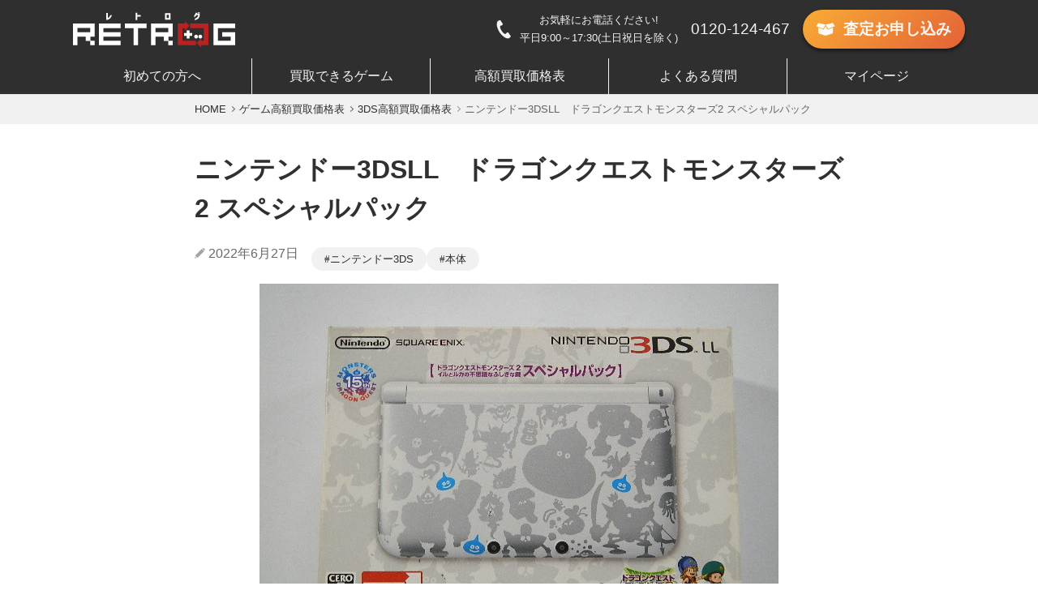

--- FILE ---
content_type: text/html; charset=UTF-8
request_url: https://kaitori-retrog.jp/buypricelist/nintendo3ds/4988601008327.html
body_size: 7440
content:
<!DOCTYPE html>
    <html lang="ja">
            <head prefix="og: https://ogp.me/ns# fb: https://ogp.me/ns/fb# article: https://ogp.me/ns/article#">
        <meta charset="UTF-8">

    <!-- Optimize Next -->
    <script>(function(p,r,o,j,e,c,t,g){
    p['_'+t]={};g=r.createElement('script');g.src='https://www.googletagmanager.com/gtm.js?id=GTM-'+t;r[o].prepend(g);
    g=r.createElement('style');g.innerText='.'+e+t+'{visibility:hidden!important}';r[o].prepend(g);
    r[o][j].add(e+t);setTimeout(function(){if(r[o][j].contains(e+t)){r[o][j].remove(e+t);p['_'+t]=0}},c)
    })(window,document,'documentElement','classList','loading',2000,'PMMCTRQ3')</script>
    <!-- End Optimize Next -->

    <!-- Google Tag Manager -->
    <script>(function(w,d,s,l,i){w[l]=w[l]||[];w[l].push({'gtm.start':
    new Date().getTime(),event:'gtm.js'});var f=d.getElementsByTagName(s)[0],
    j=d.createElement(s),dl=l!='dataLayer'?'&l='+l:'';j.async=true;j.src=
    'https://www.googletagmanager.com/gtm.js?id='+i+dl;f.parentNode.insertBefore(j,f);
    })(window,document,'script','dataLayer','GTM-TDWJ9H8');</script>
    <!-- End Google Tag Manager -->

    <!-- Affiliate Lp Tag -->
        <!-- Affiliate Lp Tag -->

    
    <!-- font -->
    <link rel="preload" as="font" type="font/woff" href="https://kaitori-retrog.jp/wp-content/themes/lionmedia-child/fonts/icon.woff" crossorigin>

    <title>ニンテンドー3DSLL　ドラゴンクエストモンスターズ2 スペシャルパック │ レトロゲーム買取専門店レトログ</title>
<link rel='https://api.w.org/' href='https://kaitori-retrog.jp/wp-json/' />
<link rel="alternate" type="application/json+oembed" href="https://kaitori-retrog.jp/wp-json/oembed/1.0/embed?url=https%3A%2F%2Fkaitori-retrog.jp%2Fbuypricelist%2Fnintendo3ds%2F4988601008327.html" />
<link rel="alternate" type="text/xml+oembed" href="https://kaitori-retrog.jp/wp-json/oembed/1.0/embed?url=https%3A%2F%2Fkaitori-retrog.jp%2Fbuypricelist%2Fnintendo3ds%2F4988601008327.html&#038;format=xml" />
<link rel="stylesheet" href="https://kaitori-retrog.jp/wp-content/themes/lionmedia/style.css">
<link rel="stylesheet" href="https://kaitori-retrog.jp/wp-content/themes/lionmedia/css/content.css">
<link rel="canonical" href="https://kaitori-retrog.jp/buypricelist/nintendo3ds/4988601008327.html">
<link rel="stylesheet" href="https://kaitori-retrog.jp/wp-content/themes/lionmedia-child/style.css">
<link rel="preload" href="https://kaitori-retrog.jp/wp-content/themes/lionmedia/css/icon.css" as="style">
<link rel="preload" href="https://fonts.googleapis.com/css?family=Lato:400,700,900&display=swap" as="style" />
<meta http-equiv="X-UA-Compatible" content="IE=edge">
<meta name="viewport" content="width=device-width, initial-scale=1, shrink-to-fit=no">
<link rel="dns-prefetch" href="//www.google.com">
<link rel="dns-prefetch" href="//www.google-analytics.com">
<link rel="dns-prefetch" href="//fonts.googleapis.com">
<link rel="dns-prefetch" href="//fonts.gstatic.com">
<link rel="dns-prefetch" href="//pagead2.googlesyndication.com">
<link rel="dns-prefetch" href="//googleads.g.doubleclick.net">
<link rel="dns-prefetch" href="//www.gstatic.com">
<style type="text/css">
.l-header,
.searchNavi__title,
.key__cat,
.eyecatch__cat,
.rankingBox__title,
.categoryDescription,
.pagetop,
.contactTable__header .required,
.heading.heading-primary .heading__bg,
.btn__link:hover,
.widget .tag-cloud-link:hover,
.comment-respond .submit:hover,
.comments__list .comment-reply-link:hover,
.widget .calendar_wrap tbody a:hover,
.comments__list .comment-meta{background:#8ea744;}

.heading.heading-first,
.heading.heading-widget::before,
.heading.heading-footer::before,
.btn__link,
.widget .tag-cloud-link,
.comment-respond .submit,
.comments__list .comment-reply-link,
.content a:hover,
.t-light .l-footer{border-color:#8ea744;}

.categoryBox__title,
.dateList__item a[rel=tag]:hover,
.dateList__item a[rel=category]:hover,
.copySns__copyLink:hover,
.btn__link,
.widget .tag-cloud-link,
.comment-respond .submit,
.comments__list .comment-reply-link,
.widget a:hover,
.widget ul li .rsswidget,
.content a,
.content h2:first-letter,
.related__title{color:#8ea744;}

.c-user01 {color:#000 !important}
.bgc-user01 {background:#000 !important}
.hc-user01:hover {color:#000 !important}
.c-user02 {color:#000 !important}
.bgc-user02 {background:#000 !important}
.hc-user02:hover {color:#000 !important}
.c-user03 {color:#000 !important}
.bgc-user03 {background:#000 !important}
.hc-user03:hover {color:#000 !important}
.c-user04 {color:#000 !important}
.bgc-user04 {background:#000 !important}
.hc-user04:hover {color:#000 !important}
.c-user05 {color:#000 !important}
.bgc-user05 {background:#000 !important}
.hc-user05:hover {color:#000 !important}

.singleTitle {background-image:url("https://kaitori-retrog.jp/wp-content/uploads/2022/06/20220627_ニンテンドー3DSLL　ドラゴンクエストモンスターズ2-スペシャルパック.jpg");}
</style>
		<style type="text/css" id="wp-custom-css">
			.content a:hover{
	font-weight:normal;
	text-decoration:none;
	border-bottom:none;
}		</style>
	
    
    <link rel="stylesheet" href="https://fonts.googleapis.com/css?family=Press+Start+2P&display=swap">
    <link rel="shortcut icon" type="image/x-icon" href="https://cdn.kaitori-retrog.jp/wp-content/themes/lionmedia-child/img/new/favicon.ico">
    <link rel="icon" type="image/png" sizes="160x160" href="https://cdn.kaitori-retrog.jp/wp-content/themes/lionmedia-child/img/favicon-160x160.png">
    <link rel="apple-touch-icon" href="https://cdn.kaitori-retrog.jp/wp-content/themes/lionmedia-child/img/favicon-196x196.png">
    <link rel="apple-touch-icon-precomposed" href="https://cdn.kaitori-retrog.jp/wp-content/themes/lionmedia-child/img/favicon-196x196.png">
    <link rel="icon" sizes="196x196" href="https://cdn.kaitori-retrog.jp/wp-content/themes/lionmedia-child/img/favicon-196x196.png">

    <style>
        @font-face {
            font-family: "icon";
            src: url('https://kaitori-retrog.jp/wp-content/themes/lionmedia-child/fonts/icon.woff') format('woff');
            font-weight: normal;
            font-style: normal;
            font-display: swap;
        }
    </style>

    <meta property="og:site_name" content="レトロゲーム買取専門店レトログ" />
<meta property="og:type" content="article" />
<meta property="og:title" content="ニンテンドー3DSLL　ドラゴンクエストモンスターズ2 スペシャルパック" />
<meta property="og:description" content="" />
<meta property="og:url" content="https://kaitori-retrog.jp/buypricelist/nintendo3ds/4988601008327.html" />
<meta property="og:image" content="https://kaitori-retrog.jp/wp-content/uploads/2022/06/20220627_ニンテンドー3DSLL　ドラゴンクエストモンスターズ2-スペシャルパック.jpg" />
<meta name="twitter:card" content="summary" />
    <meta name="twitter:description" content="">
    <meta name="twitter:title" content="ニンテンドー3DSLL　ドラゴンクエストモンスターズ2 スペシャルパック │ レトロゲーム買取専門店レトログ">
    <meta name="twitter:image" content="https://cdn.kaitori-retrog.jp/wp-content/themes/lionmedia-child/img/new/retrog_ogp.jpg">



</head>
<body>
<!-- Affiliate Lp Tag -->
<!-- Affiliate Lp Tag -->


<!-- Google Tag Manager (noscript) -->
<noscript><iframe src="https://www.googletagmanager.com/ns.html?id=GTM-TDWJ9H8"
height="0" width="0" style="display:none;visibility:hidden"></iframe></noscript>
<!-- End Google Tag Manager (noscript) -->

<!--l-header-->
<header class="l-header" role="banner">
    <div class="p-header__wrapper--fixed">
        <div class="l-inner">
            <div class="c-flex p-header-top">
                <!-- logo -->
                                                        
                     <p  class="p-header__logo">

                        <a href="https://kaitori-retrog.jp">
                            
                                <img srcset="https://cdn.kaitori-retrog.jp/wp-content/themes/lionmedia-child/img/logo.png 1x, https://cdn.kaitori-retrog.jp/wp-content/themes/lionmedia-child/img/logo@2x.png 2x" alt="レトロゲーム買取専門店レトログ" width="200" height="43">
                                                            
                        </a>
                        <span class="siteTitle__sub"></span>
                    </p>                
                
                    <div class="c-display-pc--block c-display-tab--block p-header__info">
                        <p class="c-flex">
                            <i class="c-font--l c-icon--tel"></i>
                            <span>
                                お気軽にお電話ください!<br>
                                平日9:00～17:30(土日祝日を除く)
                            </span>
                        </p>
                    </div>
                    <address class="c-display-pc--block c-display-tab--block">
                        <a class="p-header__tel" href="tel:0120124467">0120-124-467</a>
                    </address>

                                            <a href="https://kaitori-retrog.jp/form" class="p-button-cta--s">
                            <i class="c-font--l c-icon--box"></i>査定<span class="c-display-pc--inline">お申し込み</span><span class="c-display-tab--inline c-display-smp--inline">申込</span>
                        </a>
                    
                    <div class="c-display-smp--block p-button-hamburger js-hamburger is-show">
                        <span class="p-button-hamburger__line"></span>
                        <span class="p-button-hamburger__line"></span>
                        <span class="p-button-hamburger__line"></span>
                        <span class="p-button-hamburger__text">MENU</span>
                    </div>
                
            </div>
            
            <nav role="navigation" class="p-header__bottom">
                <ul class="c-flex p-header-nav js-header-nav__smp is-show">
                    <li class="p-header-nav__list js-header-nav is-show">
                        <a href="https://kaitori-retrog.jp/guide" class="p-header-nav__link js-header-nav__link is-show">初めての方へ</a>
                                            </li>
                    <li class="p-header-nav__list js-header-nav is-show">
                        <a href="https://kaitori-retrog.jp/item" class="p-header-nav__link js-header-nav__link is-show">買取できるゲーム</a>
                    </li>
                    <li class="p-header-nav__list js-header-nav is-show">
                        <a href="https://kaitori-retrog.jp/buypricelist" id="ga-header-btn__guide--buypriceList" class="p-header-nav__link js-header-nav__link is-show">高額買取価格表</a>
                    </li>
                    <li class="p-header-nav__list js-header-nav is-show">
                        <a href="https://kaitori-retrog.jp/faq" class="p-header-nav__link js-header-nav__link is-show">よくある質問</a>
                    </li>
                    <li class="p-header-nav__list js-header-nav is-show">
                        <a id="ga-header-btn__mypage" class="p-header-nav__link js-header-nav__link is-show" href="https://yamatoku.jp/sell/login/" target="_blank">マイページ</a>
                    </li>
                </ul>
            </nav>
            
        </div>
    </div>
</header>
<div class="js-overlay is-show"></div>
<!--/l-header-->

<!-- bread -->
<div class="c-bg--grey-dark p-breadcrumb"><div class="l-inner--s"><ul class="c-flex c-font--s p-breadcrumb-list" itemscope itemtype="http://schema.org/BreadcrumbList"><li itemprop="itemListElement" itemscope itemtype="http://schema.org/ListItem"><a href="https://kaitori-retrog.jp/" itemprop="item"><span itemprop="name">HOME</span><meta itemprop="position" content="1" /></a></li><li itemprop="itemListElement" itemscope itemtype="http://schema.org/ListItem"><a href="https://kaitori-retrog.jp/./buypricelist" itemprop="item"><span itemprop="name">ゲーム高額買取価格表</span><meta itemprop="position" content="2" /></a></li><li itemprop="itemListElement" itemscope itemtype="http://schema.org/ListItem"><a href="https://kaitori-retrog.jp/./buypricelist/nintendo3ds" itemprop="item"><span itemprop="name">3DS高額買取価格表</span><meta itemprop="position" content="3" /></a></li><li>ニンテンドー3DSLL　ドラゴンクエストモンスターズ2 スペシャルパック</li></ul></div></div>
<!-- main -->
<main class="l-main l-main--second">
			
	<!-- single -->
	<article id="single" class="pg-single pg-page">
		
		<section>
			<div class="l-inner--s">
				<!-- ページタイトル -->
				<h1 class="p-heading__post--primary">ニンテンドー3DSLL　ドラゴンクエストモンスターズ2 スペシャルパック</h1>

				<!-- 公開日・更新日 -->
				<div class="c-flex s-flex__date">
					<ul class="c-flex p-card-archive__date-wrapper">
						<li class="c-font--m c-font-smp--s"><i class="c-icon--pen c-font--s c-font--dark-disable"></i><time itemprop="datepublished">2022年6月27日</time></li>
						
					</ul>
					<ul class="c-flex p-card-archive__tag-wrapper">
						<li class="p-card-archive__tag"><a href="https://kaitori-retrog.jp/tag/%e3%83%8b%e3%83%b3%e3%83%86%e3%83%b3%e3%83%89%e3%83%bc3ds" rel="tag">ニンテンドー3DS</a></li><li class="p-card-archive__tag"><a href="https://kaitori-retrog.jp/tag/%e6%9c%ac%e4%bd%93" rel="tag">本体</a></li>
					</ul>
				</div>

				
				<!-- アイキャッチ -->
				<figure class="s-thumbnail">
	                <img width="640" height="480" src="https://kaitori-retrog.jp/wp-content/uploads/2022/06/20220627_ニンテンドー3DSLL　ドラゴンクエストモンスターズ2-スペシャルパック.jpg" class="attachment-large size-large wp-post-image" alt="" />
				</figure>
				
				<div class="s-content">
					<p>タイトル：ニンテンドー3DSLL　ドラゴンクエストモンスターズ2 スペシャルパック<br />
ハード　：ニンテンドー3DS<br />
ジャンル：本体<br />
メーカー：任天堂</p>

				</div>
			</div>
		</section>

		<div class="l-inner--s">
			<div class="c-button__wrapper--between s-wrapper__button">
								
				<a href="https://kaitori-retrog.jp/buypricelist/nintendo3ds/4902370533224.html" class="p-button-prev__post">
					<span class="p-button-prev__button">前の記事</span>
					<span class="p-button-prev__title pg-page__prev-title">Newニンテンドー3DSLL本体 ピンク×ホワイト SPR-001</span>
				</a>
								
				<a href="https://kaitori-retrog.jp/buypricelist/nintendo3ds/4902370521429.html" class="p-button-next__post">
					<span class="p-button-next__button">次の記事</span>
					<span class="p-button-next__title pg-page__next-title">Nintendo3DS本体 モンスターハンター4 ハンターパック</span>
				</a>
				
			</div>
		</div>
		
	</article>
	<!-- single -->
</main>
<!-- END : main -->

<aside class="l-aside pg-aside">
	<div class="l-inner--s">
		<div class="c-button__wrapper">
			<a class="p-button-cta--m" href="https://kaitori-retrog.jp/form"><i class="c-font--ll c-icon--box"></i>お申し込みはこちら</a>
		</div>
		
		<div class="s-wrapper__campaign">
			                    <a  href="https://kaitori-retrog.jp/campaign">
                        <img src="https://kaitori-retrog.jp/wp-content/themes/lionmedia-child/img/new/banner-offerList.png" srcset="https://kaitori-retrog.jp/wp-content/themes/lionmedia-child/img/new/banner-offerList.png 1x, https://kaitori-retrog.jp/wp-content/themes/lionmedia-child/img/new/banner-offerList@2x.png 2x" alt="お得なお知らせ" width="550" height="238" loading="lazy">
                    </a>
                
		</div>
					<!-- 関連記事 -->
						
								<div class="s-related"><h2 class="p-heading__post--secondary">関連する記事</h2><ul class="c-flex -pc4 -smp12 p-list-related">						<li class="p-card-related">
							<a class="c-text-link p-card-related__image" href="https://kaitori-retrog.jp/buypricelist/nintendo3ds/4902370529210.html" title="ファイアーエムブレムif SPECIAL EDITION">
																	<img width="300" height="225" src="https://kaitori-retrog.jp/wp-content/uploads/2022/06/20220627_ファイアーエムブレムif-SPECIAL-EDITION-300x225.jpg" class="attachment-medium size-medium wp-post-image" alt="" />															</a>
							<h3 class="p-heading__post--quaternary p-card-related__title">
								<a href="https://kaitori-retrog.jp/buypricelist/nintendo3ds/4902370529210.html">
									ファイアーエムブレムif SPECIAL...								</a>
							</h3>
													</li>
											<li class="p-card-related">
							<a class="c-text-link p-card-related__image" href="https://kaitori-retrog.jp/buypricelist/nintendo3ds/4573173304689.html" title="New ニンテンドー3DS本体 ドラゴンボールフュージョンズ きせかえパック">
																	<img width="300" height="225" src="https://kaitori-retrog.jp/wp-content/uploads/2022/06/20220627_New-ニンテンドー3DS本体-ドラゴンボールフュージョンズ-きせかえパック-300x225.jpg" class="attachment-medium size-medium wp-post-image" alt="" />															</a>
							<h3 class="p-heading__post--quaternary p-card-related__title">
								<a href="https://kaitori-retrog.jp/buypricelist/nintendo3ds/4573173304689.html">
									New ニンテンドー3DS本体 ドラゴン...								</a>
							</h3>
													</li>
											<li class="p-card-related">
							<a class="c-text-link p-card-related__image" href="https://kaitori-retrog.jp/buypricelist/nintendo3ds/4902370536683.html" title="Newニンテンドー2DS LL ブラック×ターコイズ JAN-001">
																	<img width="300" height="225" src="https://kaitori-retrog.jp/wp-content/uploads/2022/06/20220627_Newニンテンドー2DS-LL-ブラック×ターコイズ-JAN-001-300x225.jpg" class="attachment-medium size-medium wp-post-image" alt="" />															</a>
							<h3 class="p-heading__post--quaternary p-card-related__title">
								<a href="https://kaitori-retrog.jp/buypricelist/nintendo3ds/4902370536683.html">
									Newニンテンドー2DS LL ブラック...								</a>
							</h3>
													</li>
											<li class="p-card-related">
							<a class="c-text-link p-card-related__image" href="https://kaitori-retrog.jp/buypricelist/nintendo3ds/4984995900926.html" title="ニンテンドー3DSLL本体 ペルソナQ シャドウ オブ ザ ラビリンス ベルベット モデル SPR-001">
																	<img width="300" height="225" src="https://kaitori-retrog.jp/wp-content/uploads/2022/06/20220627_ニンテンドー3DSLL本体-ペルソナQ-シャドウ-オブ-ザ-ラビリンス-ベルベット-モデル-SPR-001-300x225.jpg" class="attachment-medium size-medium wp-post-image" alt="" />															</a>
							<h3 class="p-heading__post--quaternary p-card-related__title">
								<a href="https://kaitori-retrog.jp/buypricelist/nintendo3ds/4984995900926.html">
									ニンテンドー3DSLL本体 ペルソナQ ...								</a>
							</h3>
													</li>
											<li class="p-card-related">
							<a class="c-text-link p-card-related__image" href="https://kaitori-retrog.jp/buypricelist/nintendo3ds/4902370519556.html" title="ニンテンドー3DSLL シルバー×ブラック">
																	<img width="300" height="225" src="https://kaitori-retrog.jp/wp-content/uploads/2022/06/20220627_ニンテンドー3DSLL-シルバー×ブラック-300x225.jpg" class="attachment-medium size-medium wp-post-image" alt="" />															</a>
							<h3 class="p-heading__post--quaternary p-card-related__title">
								<a href="https://kaitori-retrog.jp/buypricelist/nintendo3ds/4902370519556.html">
									ニンテンドー3DSLL シルバー×ブラッ...								</a>
							</h3>
													</li>
											<li class="p-card-related">
							<a class="c-text-link p-card-related__image" href="https://kaitori-retrog.jp/buypricelist/nintendo3ds/4571237660443.html" title="イナズマイレブン 1・2・3！！！円堂守伝説">
																	<img width="300" height="225" src="https://kaitori-retrog.jp/wp-content/uploads/2022/06/20220627_イナズマイレブン-1・2・3！！！円堂守伝説-300x225.jpg" class="attachment-medium size-medium wp-post-image" alt="" />															</a>
							<h3 class="p-heading__post--quaternary p-card-related__title">
								<a href="https://kaitori-retrog.jp/buypricelist/nintendo3ds/4571237660443.html">
									イナズマイレブン 1・2・3！！！円堂守...								</a>
							</h3>
													</li>
					</ul></div>								<!-- /関連記事 -->
					
				<!-- 記事下シェアボタン -->
			<aside>
<ul class="pg-single-social-list">
<li class="s-list__item"><a class="s-list__link s-list__link--facebook" href="http://www.facebook.com/sharer.php?u=https%3A%2F%2Fkaitori-retrog.jp%2Fbuypricelist%2Fnintendo3ds%2F4988601008327.html&amp;t=%E3%83%8B%E3%83%B3%E3%83%86%E3%83%B3%E3%83%89%E3%83%BC3DSLL%E3%80%80%E3%83%89%E3%83%A9%E3%82%B4%E3%83%B3%E3%82%AF%E3%82%A8%E3%82%B9%E3%83%88%E3%83%A2%E3%83%B3%E3%82%B9%E3%82%BF%E3%83%BC%E3%82%BA2+%E3%82%B9%E3%83%9A%E3%82%B7%E3%83%A3%E3%83%AB%E3%83%91%E3%83%83%E3%82%AF" target="_blank" title="Facebookで共有"><i class="c-font--l c-font--white c-icon--facebook"></i></a></li><li class="s-list__item"><a class="s-list__link s-list__link--twitter" href="http://twitter.com/intent/tweet?text=%E3%83%8B%E3%83%B3%E3%83%86%E3%83%B3%E3%83%89%E3%83%BC3DSLL%E3%80%80%E3%83%89%E3%83%A9%E3%82%B4%E3%83%B3%E3%82%AF%E3%82%A8%E3%82%B9%E3%83%88%E3%83%A2%E3%83%B3%E3%82%B9%E3%82%BF%E3%83%BC%E3%82%BA2+%E3%82%B9%E3%83%9A%E3%82%B7%E3%83%A3%E3%83%AB%E3%83%91%E3%83%83%E3%82%AF&amp;https%3A%2F%2Fkaitori-retrog.jp%2Fbuypricelist%2Fnintendo3ds%2F4988601008327.html&amp;url=https%3A%2F%2Fkaitori-retrog.jp%2Fbuypricelist%2Fnintendo3ds%2F4988601008327.html" target="_blank" title="Twitterで共有"><i class="c-font--l c-font--white c-icon--twitter"></i></a></li><li class="s-list__item"><a class="s-list__link s-list__link--google" href="https://plus.google.com/share?url=https%3A%2F%2Fkaitori-retrog.jp%2Fbuypricelist%2Fnintendo3ds%2F4988601008327.html" target="_blank" title="Google+で共有"><i class="c-font--l c-font--white c-icon--current"></i></a></li><li class="s-list__item"><a class="s-list__link s-list__link--hatebu" href="http://b.hatena.ne.jp/add?mode=confirm&amp;url=https%3A%2F%2Fkaitori-retrog.jp%2Fbuypricelist%2Fnintendo3ds%2F4988601008327.html&amp;title=%E3%83%8B%E3%83%B3%E3%83%86%E3%83%B3%E3%83%89%E3%83%BC3DSLL%E3%80%80%E3%83%89%E3%83%A9%E3%82%B4%E3%83%B3%E3%82%AF%E3%82%A8%E3%82%B9%E3%83%88%E3%83%A2%E3%83%B3%E3%82%B9%E3%82%BF%E3%83%BC%E3%82%BA2+%E3%82%B9%E3%83%9A%E3%82%B7%E3%83%A3%E3%83%AB%E3%83%91%E3%83%83%E3%82%AF" target="_blank" data-hatena-bookmark-title="https%3A%2F%2Fkaitori-retrog.jp%2Fbuypricelist%2Fnintendo3ds%2F4988601008327.html" title="このエントリーをはてなブックマークに追加"><i class="c-font--l c-font--white c-icon--hatebu"></i></a></li><li class="s-list__item"><a class="s-list__link s-list__link--pocket" href="http://getpocket.com/edit?url=https%3A%2F%2Fkaitori-retrog.jp%2Fbuypricelist%2Fnintendo3ds%2F4988601008327.html" target="_blank" title="pocketで共有"><i class="c-font--l c-font--white c-icon--pocket"></i></a></li><li class="s-list__item"><a class="s-list__link s-list__link--line" href="http://line.naver.jp/R/msg/text/?%E3%83%8B%E3%83%B3%E3%83%86%E3%83%B3%E3%83%89%E3%83%BC3DSLL%E3%80%80%E3%83%89%E3%83%A9%E3%82%B4%E3%83%B3%E3%82%AF%E3%82%A8%E3%82%B9%E3%83%88%E3%83%A2%E3%83%B3%E3%82%B9%E3%82%BF%E3%83%BC%E3%82%BA2+%E3%82%B9%E3%83%9A%E3%82%B7%E3%83%A3%E3%83%AB%E3%83%91%E3%83%83%E3%82%AF%0D%0Ahttps%3A%2F%2Fkaitori-retrog.jp%2Fbuypricelist%2Fnintendo3ds%2F4988601008327.html" target="_blank" title="LINEで送る"><i class="c-font--l c-font--white c-icon--line"></i></a></li></ul>
</aside>
		<!-- /記事下シェアボタン -->
		
		
		
		


		


				<!-- コメント -->
					<!-- /コメント -->
		


				<!-- PVカウンター -->
					<!-- /PVカウンター -->
		
		
	</div>
</aside>

<!-- schema -->
<script type="application/ld+json">
{
"@context": "http://schema.org",
"@type": "Article ",
"mainEntityOfPage":{
	"@type": "WebPage",
	"@id": "https://kaitori-retrog.jp/buypricelist/nintendo3ds/4988601008327.html"
},
"headline": "ニンテンドー3DSLL　ドラゴンクエストモンスターズ2 スペシャルパック",
"image": {
	"@type": "ImageObject",
	"url": "https://kaitori-retrog.jp/wp-content/uploads/2022/06/20220627_ニンテンドー3DSLL　ドラゴンクエストモンスターズ2-スペシャルパック.jpg",
	"height": "480",
	"width": "640"
	},
"datePublished": "2022-06-27T14:51:54+0900",
"dateModified": "2022-06-27T14:51:54+0900",
"author": {
	"@type": "Person",
	"name": "レトログ編集部"
},
"publisher": {
	"@type": "Organization",
	"name": "レトロゲーム買取専門店レトログ",
	"logo": {
		"@type": "ImageObject",
						"url": "https://kaitori-retrog.jp/wp-content/uploads/2019/04/logo_retrog_white2.png",
		"width": "1014",
		"height":"212"
					}
},
"description": ""
}
</script>
<!-- /schema -->


<!--l-footer-->
<footer id="footer" class="l-footer" role="contentinfo">
  <div class="l-inner--l">
    <div class="c-flex p-footer__contact">
                  
      <a href="tel:0120124467"><i class="c-icon--tel c-font--l"></i></a>
      <a href="mailto:gamekaitori@toku.co.jp"><i class="c-icon--mail c-font--l"></i></a>
    </div>
    
    <p class="c-font--s p-footer__time">営業時間:平日9:00～17:30(土日祝日を除く)</p>
    <p>石川県公安委員会許可 第511010007835号</p>
    <div class="c-flex p-footer__link">
      <small class="c-font--m">© Copyright 2026 <a href="https://kaitori-retrog.jp">レトログ</a></small>
      <a href="https://yamatoku-corporate.jp/company/" target="_blank"><i class="c-icon--arrow"></i>会社概要</a>
      <a href="https://yamatoku-corporate.jp/terms/" target="_blank"><i class="c-icon--arrow"></i>利用規約</a>
      <a href="https://yamatoku-corporate.jp/privacy/" target="_blank"><i class="c-icon--arrow"></i>プライバシーポリシー</a>
    </div>
    
    <span class="copySns__copyInfo u-none">
      レトロゲーム買取専門店レトログ by <a class="copySns__copyLink" href="http://fit-jp.com/" target="_blank">FIT</a>. Powered by <a class="copySns__copyLink" href="https://wordpress.org/" target="_blank">WordPress</a>.

    </span>

        
  </div>
</footer>
<!-- /l-footer -->
  <script type='text/javascript' src='https://kaitori-retrog.jp/wp-includes/js/wp-embed.min.js?ver=4.9.1'></script>
<script type='text/javascript' src='https://kaitori-retrog.jp/wp-includes/js/comment-reply.min.js?ver=4.9.1'></script>
<script>
function toggle__search(){
	extra__search.className="l-extra";
	extra__menu.className="l-extraNone";
	menuNavi__search.className = "menuNavi__link menuNavi__link-current icon-search ";
	menuNavi__menu.className = "menuNavi__link icon-menu";
}

function toggle__menu(){
	extra__search.className="l-extraNone";
	extra__menu.className="l-extra";
	menuNavi__search.className = "menuNavi__link icon-search";
	menuNavi__menu.className = "menuNavi__link menuNavi__link-current icon-menu";
}
</script>
<!-- search.jsのエラー落ち防止 高価買取リスト 非同期検索 -->
<input type="hidden" class="homeUrl" name="homeUrl" value="https://kaitori-retrog.jp/">

<script src="https://cdn.kaitori-retrog.jp/wp-content/themes/lionmedia-child/src/js/min/jquery_3_1_1.js" defer></script>
<script src="//ajaxzip3.github.io/ajaxzip3.js" charset="UTF-8" defer></script>

<script src="//cdnjs.cloudflare.com/ajax/libs/protonet-jquery.inview/1.1.2/jquery.inview.min.js" defer></script>
<script type="text/javascript" src="https://cdn.kaitori-retrog.jp/wp-content/themes/lionmedia-child/src/js/min/slick.min.js" defer></script>
<script type="text/javascript" src="https://cdn.kaitori-retrog.jp/wp-content/themes/lionmedia-child/src/js/min/app.js" defer></script>
<!-- del hyphen -->
<script type="text/javascript">
    function delHyphen(oj) {
        var ojvalue = oj.value
        oj.value = ojvalue.split('-').join('')
    }
</script>

</body>
</html>